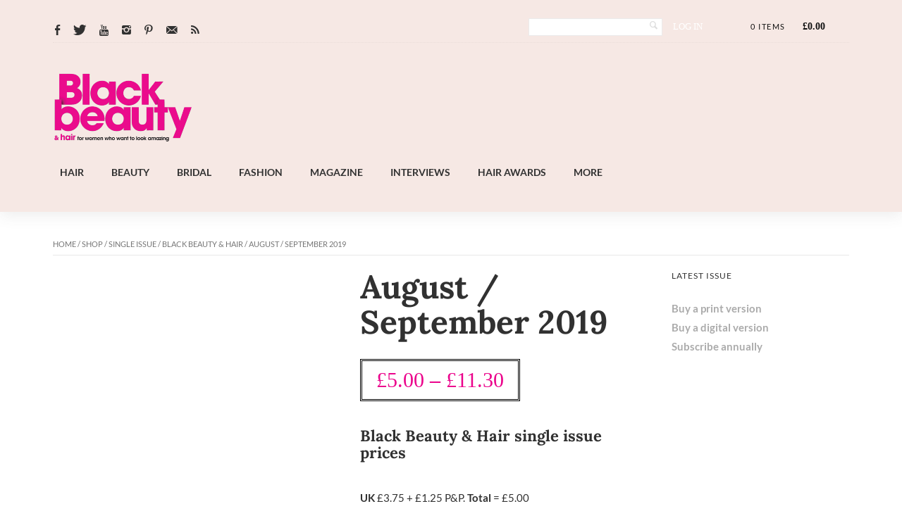

--- FILE ---
content_type: text/css; charset=utf-8
request_url: https://www.blackbeautyandhair.com/wp-content/uploads/1/509/assets/442/404.css
body_size: 674
content:
/*! tailwindcss v4.1.10 | MIT License | https://tailwindcss.com */
@layer properties {
	@supports (((-webkit-hyphens: none)) and (not (margin-trim: inline))) or
		((-moz-orient: inline) and (not (color: rgb(from red r g b)))) {
		*,
		:before,
		:after,
		::backdrop {
			--tw-blur: initial;
			--tw-brightness: initial;
			--tw-contrast: initial;
			--tw-grayscale: initial;
			--tw-hue-rotate: initial;
			--tw-invert: initial;
			--tw-opacity: initial;
			--tw-saturate: initial;
			--tw-sepia: initial;
			--tw-drop-shadow: initial;
			--tw-drop-shadow-color: initial;
			--tw-drop-shadow-alpha: 100%;
			--tw-drop-shadow-size: initial;
		}
	}
}
@layer theme {
	:root,
	:host {
		--font-sans: ui-sans-serif, system-ui, sans-serif, "Apple Color Emoji",
			"Segoe UI Emoji", "Segoe UI Symbol", "Noto Color Emoji";
		--font-mono: ui-monospace, SFMono-Regular, Menlo, Monaco, Consolas,
			"Liberation Mono", "Courier New", monospace;
		--spacing: 0.25rem;
	}
}
@layer base,components;
@layer utilities {
	.visible {
		visibility: visible;
	}
	.fixed {
		position: fixed;
	}
	.relative {
		position: relative;
	}
	.static {
		position: static;
	}
	.m-0 {
		margin: calc(var(--spacing) * 0);
	}
	.hidden {
		display: none;
	}
	.inline {
		display: inline;
	}
	.filter {
		filter: var(--tw-blur,) var(--tw-brightness,) var(--tw-contrast,)
			var(--tw-grayscale,) var(--tw-hue-rotate,) var(--tw-invert,)
			var(--tw-saturate,) var(--tw-sepia,) var(--tw-drop-shadow,);
	}
}
#advads-selling-option-ad-price {
	padding-left: calc(var(--spacing) * 0);
	list-style-type: none;
}
@property --tw-blur {
	syntax: "*";
	inherits: false;
}
@property --tw-brightness {
	syntax: "*";
	inherits: false;
}
@property --tw-contrast {
	syntax: "*";
	inherits: false;
}
@property --tw-grayscale {
	syntax: "*";
	inherits: false;
}
@property --tw-hue-rotate {
	syntax: "*";
	inherits: false;
}
@property --tw-invert {
	syntax: "*";
	inherits: false;
}
@property --tw-opacity {
	syntax: "*";
	inherits: false;
}
@property --tw-saturate {
	syntax: "*";
	inherits: false;
}
@property --tw-sepia {
	syntax: "*";
	inherits: false;
}
@property --tw-drop-shadow {
	syntax: "*";
	inherits: false;
}
@property --tw-drop-shadow-color {
	syntax: "*";
	inherits: false;
}
@property --tw-drop-shadow-alpha {
	syntax: "<percentage>";
	inherits: false;
	initial-value: 100%;
}
@property --tw-drop-shadow-size {
	syntax: "*";
	inherits: false;
}
